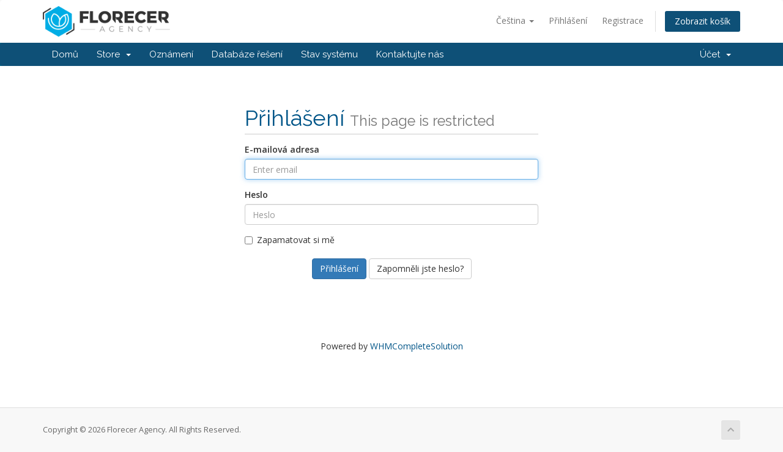

--- FILE ---
content_type: text/html; charset=utf-8
request_url: https://host.floreceragency.com/index.php/login?language=czech
body_size: 3659
content:
<!DOCTYPE html>
<html lang="en">
<head>
    <meta charset="utf-8" />
    <meta http-equiv="X-UA-Compatible" content="IE=edge">
    <meta name="viewport" content="width=device-width, initial-scale=1">
    <title>Přihlášení - Florecer Agency</title>

    <!-- Styling -->
<link href="//fonts.googleapis.com/css?family=Open+Sans:300,400,600|Raleway:400,700" rel="stylesheet">
<link href="/templates/six/css/all.min.css?v=13710f" rel="stylesheet">
<link href="/assets/css/fontawesome-all.min.css" rel="stylesheet">
<link href="/templates/six/css/custom.css" rel="stylesheet">

<!-- HTML5 Shim and Respond.js IE8 support of HTML5 elements and media queries -->
<!-- WARNING: Respond.js doesn't work if you view the page via file:// -->
<!--[if lt IE 9]>
  <script src="https://oss.maxcdn.com/libs/html5shiv/3.7.0/html5shiv.js"></script>
  <script src="https://oss.maxcdn.com/libs/respond.js/1.4.2/respond.min.js"></script>
<![endif]-->

<script type="text/javascript">
    var csrfToken = '0b9d7d314bb1af6a09b65650292bfa37428dc986',
        markdownGuide = 'Markdown Guide',
        locale = 'en',
        saved = 'saved',
        saving = 'autosaving',
        whmcsBaseUrl = "",
        requiredText = 'Required',
        recaptchaSiteKey = "6Lfs9asUAAAAAHSrlpjkM942VRMkV9ER2-ojjsRA";
</script>
<script src="/templates/six/js/scripts.min.js?v=13710f"></script>


    

</head>
<body data-phone-cc-input="1">



<section id="header">
    <div class="container">
        <ul class="top-nav">
                            <li>
                    <a href="#" class="choose-language" data-toggle="popover" id="languageChooser">
                        Čeština
                        <b class="caret"></b>
                    </a>
                    <div id="languageChooserContent" class="hidden">
                        <ul>
                                                            <li>
                                    <a href="/index.php/login?language=arabic">العربية</a>
                                </li>
                                                            <li>
                                    <a href="/index.php/login?language=azerbaijani">Azerbaijani</a>
                                </li>
                                                            <li>
                                    <a href="/index.php/login?language=catalan">Català</a>
                                </li>
                                                            <li>
                                    <a href="/index.php/login?language=chinese">中文</a>
                                </li>
                                                            <li>
                                    <a href="/index.php/login?language=croatian">Hrvatski</a>
                                </li>
                                                            <li>
                                    <a href="/index.php/login?language=czech">Čeština</a>
                                </li>
                                                            <li>
                                    <a href="/index.php/login?language=danish">Dansk</a>
                                </li>
                                                            <li>
                                    <a href="/index.php/login?language=dutch">Nederlands</a>
                                </li>
                                                            <li>
                                    <a href="/index.php/login?language=english">English</a>
                                </li>
                                                            <li>
                                    <a href="/index.php/login?language=estonian">Estonian</a>
                                </li>
                                                            <li>
                                    <a href="/index.php/login?language=farsi">Persian</a>
                                </li>
                                                            <li>
                                    <a href="/index.php/login?language=french">Français</a>
                                </li>
                                                            <li>
                                    <a href="/index.php/login?language=german">Deutsch</a>
                                </li>
                                                            <li>
                                    <a href="/index.php/login?language=hebrew">עברית</a>
                                </li>
                                                            <li>
                                    <a href="/index.php/login?language=hungarian">Magyar</a>
                                </li>
                                                            <li>
                                    <a href="/index.php/login?language=italian">Italiano</a>
                                </li>
                                                            <li>
                                    <a href="/index.php/login?language=macedonian">Macedonian</a>
                                </li>
                                                            <li>
                                    <a href="/index.php/login?language=norwegian">Norwegian</a>
                                </li>
                                                            <li>
                                    <a href="/index.php/login?language=portuguese-br">Português</a>
                                </li>
                                                            <li>
                                    <a href="/index.php/login?language=portuguese-pt">Português</a>
                                </li>
                                                            <li>
                                    <a href="/index.php/login?language=romanian">Română</a>
                                </li>
                                                            <li>
                                    <a href="/index.php/login?language=russian">Русский</a>
                                </li>
                                                            <li>
                                    <a href="/index.php/login?language=spanish">Español</a>
                                </li>
                                                            <li>
                                    <a href="/index.php/login?language=swedish">Svenska</a>
                                </li>
                                                            <li>
                                    <a href="/index.php/login?language=turkish">Türkçe</a>
                                </li>
                                                            <li>
                                    <a href="/index.php/login?language=ukranian">Українська</a>
                                </li>
                                                    </ul>
                    </div>
                </li>
                                        <li>
                    <a href="/clientarea.php">Přihlášení</a>
                </li>
                                    <li>
                        <a href="/register.php">Registrace</a>
                    </li>
                                <li class="primary-action">
                    <a href="/cart.php?a=view" class="btn">
                        Zobrazit košík
                    </a>
                </li>
                                </ul>

                    <a href="/index.php" class="logo"><img src="/assets/img/logo.png" alt="Florecer Agency"></a>
        
    </div>
</section>

<section id="main-menu">

    <nav id="nav" class="navbar navbar-default navbar-main" role="navigation">
        <div class="container">
            <!-- Brand and toggle get grouped for better mobile display -->
            <div class="navbar-header">
                <button type="button" class="navbar-toggle" data-toggle="collapse" data-target="#primary-nav">
                    <span class="sr-only">Toggle navigation</span>
                    <span class="icon-bar"></span>
                    <span class="icon-bar"></span>
                    <span class="icon-bar"></span>
                </button>
            </div>

            <!-- Collect the nav links, forms, and other content for toggling -->
            <div class="collapse navbar-collapse" id="primary-nav">

                <ul class="nav navbar-nav">

                        <li menuItemName="Home" class="" id="Primary_Navbar-Home">
        <a href="/index.php">
                        Domů
                                </a>
            </li>
    <li menuItemName="Store" class="dropdown" id="Primary_Navbar-Store">
        <a class="dropdown-toggle" data-toggle="dropdown" href="#">
                        Store
                        &nbsp;<b class="caret"></b>        </a>
                    <ul class="dropdown-menu">
                            <li menuItemName="Browse Products Services" id="Primary_Navbar-Store-Browse_Products_Services">
                    <a href="/index.php/store">
                                                Browse All
                                            </a>
                </li>
                            <li menuItemName="Shop Divider 1" class="nav-divider" id="Primary_Navbar-Store-Shop_Divider_1">
                    <a href="">
                                                -----
                                            </a>
                </li>
                            <li menuItemName="Hosting" id="Primary_Navbar-Store-Hosting">
                    <a href="/index.php/store/hosting">
                                                Hosting
                                            </a>
                </li>
                            <li menuItemName="Pagina Web" id="Primary_Navbar-Store-Pagina_Web">
                    <a href="/index.php/store/pagina-web">
                                                Pagina Web
                                            </a>
                </li>
                            <li menuItemName="Tienda en linea" id="Primary_Navbar-Store-Tienda_en_linea">
                    <a href="/index.php/store/tienda-en-linea">
                                                Tienda en linea
                                            </a>
                </li>
                            <li menuItemName="cPanel Cloud Hosting" id="Primary_Navbar-Store-cPanel_Cloud_Hosting">
                    <a href="/index.php/store/cPanel-Cloud-Hosting">
                                                cPanel Cloud Hosting
                                            </a>
                </li>
                            <li menuItemName="Register a New Domain" id="Primary_Navbar-Store-Register_a_New_Domain">
                    <a href="/cart.php?a=add&domain=register">
                                                Registrace nové domény
                                            </a>
                </li>
                            <li menuItemName="Transfer a Domain to Us" id="Primary_Navbar-Store-Transfer_a_Domain_to_Us">
                    <a href="/cart.php?a=add&domain=transfer">
                                                Převod domén k nám
                                            </a>
                </li>
                        </ul>
            </li>
    <li menuItemName="Announcements" class="" id="Primary_Navbar-Announcements">
        <a href="/index.php/announcements">
                        Oznámení
                                </a>
            </li>
    <li menuItemName="Knowledgebase" class="" id="Primary_Navbar-Knowledgebase">
        <a href="/index.php/knowledgebase">
                        Databáze řešení
                                </a>
            </li>
    <li menuItemName="Network Status" class="" id="Primary_Navbar-Network_Status">
        <a href="/serverstatus.php">
                        Stav systému
                                </a>
            </li>
    <li menuItemName="Contact Us" class="" id="Primary_Navbar-Contact_Us">
        <a href="/contact.php">
                        Kontaktujte nás
                                </a>
            </li>

                </ul>

                <ul class="nav navbar-nav navbar-right">

                        <li menuItemName="Account" class="dropdown" id="Secondary_Navbar-Account">
        <a class="dropdown-toggle" data-toggle="dropdown" href="#">
                        Účet
                        &nbsp;<b class="caret"></b>        </a>
                    <ul class="dropdown-menu">
                            <li menuItemName="Login" id="Secondary_Navbar-Account-Login">
                    <a href="/clientarea.php">
                                                Přihlášení
                                            </a>
                </li>
                            <li menuItemName="Register" id="Secondary_Navbar-Account-Register">
                    <a href="/register.php">
                                                Registrace
                                            </a>
                </li>
                            <li menuItemName="Divider" class="nav-divider" id="Secondary_Navbar-Account-Divider">
                    <a href="">
                                                -----
                                            </a>
                </li>
                            <li menuItemName="Forgot Password?" id="Secondary_Navbar-Account-Forgot_Password?">
                    <a href="/index.php/password/reset">
                                                Zapomněli jste heslo?
                                            </a>
                </li>
                        </ul>
            </li>

                </ul>

            </div><!-- /.navbar-collapse -->
        </div>
    </nav>

</section>



<section id="main-body">
    <div class="container">
        <div class="row">

                <!-- Container for main page display content -->
        <div class="col-xs-12 main-content">
            

<div class="logincontainer">

    <div class="header-lined">
    <h1>Přihlášení <small>This page is restricted</small></h1>
    </div>

    
    <div class="providerLinkingFeedback"></div>

    <div class="row">
        <div class="col-sm-12">

            <form method="post" action="/index.php/login" class="login-form" role="form">
<input type="hidden" name="token" value="0b9d7d314bb1af6a09b65650292bfa37428dc986" />
                <div class="form-group">
                    <label for="inputEmail">E-mailová adresa</label>
                    <input type="email" name="username" class="form-control" id="inputEmail" placeholder="Enter email" autofocus>
                </div>

                <div class="form-group">
                    <label for="inputPassword">Heslo</label>
                    <input type="password" name="password" class="form-control" id="inputPassword" placeholder="Heslo" autocomplete="off" >
                </div>

                <div class="checkbox">
                    <label>
                        <input type="checkbox" name="rememberme" /> Zapamatovat si mě
                    </label>
                </div>
                                    <div class="text-center margin-bottom">
                                            </div>
                                <div align="center">
                    <input id="login" type="submit" class="btn btn-primary" value="Přihlášení" /> <a href="/index.php/password/reset" class="btn btn-default">Zapomněli jste heslo?</a>
                </div>
            </form>

        </div>
        <div class="col-sm-5 hidden">
                    </div>
    </div>
</div>

<p style="text-align:center;">Powered by <a href="https://www.whmcs.com/" target="_blank">WHMCompleteSolution</a></p>
                </div><!-- /.main-content -->
                            <div class="clearfix"></div>
        </div>
    </div>
</section>

<section id="footer">
    <div class="container">
        <a href="#" class="back-to-top"><i class="fas fa-chevron-up"></i></a>
        <p>Copyright &copy; 2026 Florecer Agency. All Rights Reserved.</p>
    </div>
</section>

<div id="fullpage-overlay" class="hidden">
    <div class="outer-wrapper">
        <div class="inner-wrapper">
            <img src="/assets/img/overlay-spinner.svg">
            <br>
            <span class="msg"></span>
        </div>
    </div>
</div>

<div class="modal system-modal fade" id="modalAjax" tabindex="-1" role="dialog" aria-hidden="true">
    <div class="modal-dialog">
        <div class="modal-content panel-primary">
            <div class="modal-header panel-heading">
                <button type="button" class="close" data-dismiss="modal">
                    <span aria-hidden="true">&times;</span>
                    <span class="sr-only">Close</span>
                </button>
                <h4 class="modal-title"></h4>
            </div>
            <div class="modal-body panel-body">
                Nahrávání...
            </div>
            <div class="modal-footer panel-footer">
                <div class="pull-left loader">
                    <i class="fas fa-circle-notch fa-spin"></i>
                    Nahrávání...
                </div>
                <button type="button" class="btn btn-default" data-dismiss="modal">
                    Close
                </button>
                <button type="button" class="btn btn-primary modal-submit">
                    Submit
                </button>
            </div>
        </div>
    </div>
</div>

<form action="#" id="frmGeneratePassword" class="form-horizontal">
    <div class="modal fade" id="modalGeneratePassword">
        <div class="modal-dialog">
            <div class="modal-content panel-primary">
                <div class="modal-header panel-heading">
                    <button type="button" class="close" data-dismiss="modal" aria-label="Close"><span aria-hidden="true">&times;</span></button>
                    <h4 class="modal-title">
                        Generate Password
                    </h4>
                </div>
                <div class="modal-body">
                    <div class="alert alert-danger hidden" id="generatePwLengthError">
                        Please enter a number between 8 and 64 for the password length
                    </div>
                    <div class="form-group">
                        <label for="generatePwLength" class="col-sm-4 control-label">Password Length</label>
                        <div class="col-sm-8">
                            <input type="number" min="8" max="64" value="12" step="1" class="form-control input-inline input-inline-100" id="inputGeneratePasswordLength">
                        </div>
                    </div>
                    <div class="form-group">
                        <label for="generatePwOutput" class="col-sm-4 control-label">Generated Password</label>
                        <div class="col-sm-8">
                            <input type="text" class="form-control" id="inputGeneratePasswordOutput">
                        </div>
                    </div>
                    <div class="row">
                        <div class="col-sm-8 col-sm-offset-4">
                            <button type="submit" class="btn btn-default btn-sm">
                                <i class="fas fa-plus fa-fw"></i>
                                Generate new password
                            </button>
                            <button type="button" class="btn btn-default btn-sm copy-to-clipboard" data-clipboard-target="#inputGeneratePasswordOutput">
                                <img src="/assets/img/clippy.svg" alt="Copy to clipboard" width="15">
                                Copy
                            </button>
                        </div>
                    </div>
                </div>
                <div class="modal-footer">
                    <button type="button" class="btn btn-default" data-dismiss="modal">
                        Close
                    </button>
                    <button type="button" class="btn btn-primary" id="btnGeneratePasswordInsert" data-clipboard-target="#inputGeneratePasswordOutput">
                        Copy to clipboard and Insert
                    </button>
                </div>
            </div>
        </div>
    </div>
</form>



</body>
</html>
